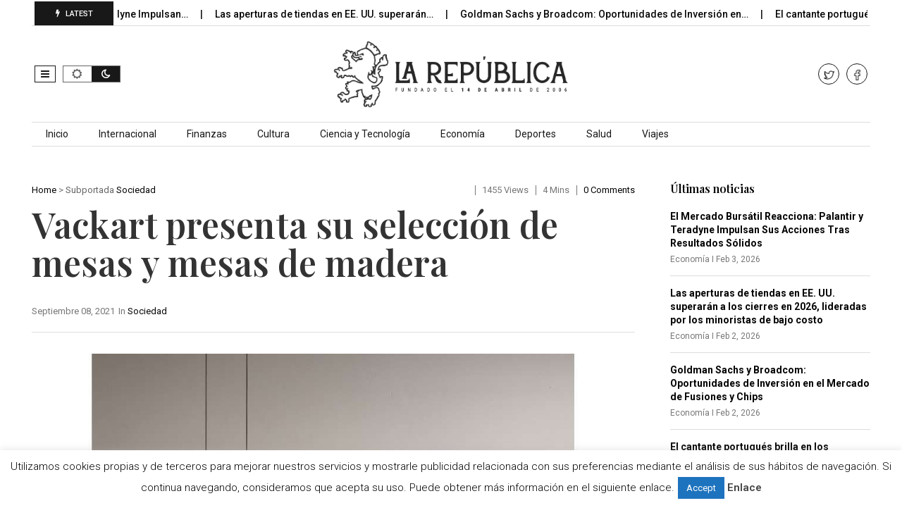

--- FILE ---
content_type: text/html; charset=UTF-8
request_url: http://larepublica.es/2021/09/08/vackart-presenta-su-seleccion-de-mesas-y-mesas-de-madera/
body_size: 20033
content:
<!DOCTYPE html>
<!--[if IE 7]>
<html class="ie ie7" lang="es">
<![endif]-->
<!--[if IE 8]>
<html class="ie ie8" lang="es">
<![endif]-->
<!--[if !(IE 7) | !(IE 8)  ]><!-->
<html lang="es">
<!--<![endif]-->
<head>
<meta charset="UTF-8">
<meta name="viewport" content="width=device-width, initial-scale=1, shrink-to-fit=no">
<link rel="profile" href="http://gmpg.org/xfn/11">
<link rel="pingback" href="http://larepublica.es/xmlrpc.php" />
<!--[if lt IE 9]>
<script src="<img src="http://larepublica.es/wp-content/themes/javapaper">/js/html5.js" ></script>
<![endif]-->
<meta name='robots' content='index, follow, max-image-preview:large, max-snippet:-1, max-video-preview:-1' />
	<style>img:is([sizes="auto" i], [sizes^="auto," i]) { contain-intrinsic-size: 3000px 1500px }</style>
	
	<!-- This site is optimized with the Yoast SEO plugin v24.1 - https://yoast.com/wordpress/plugins/seo/ -->
	<title>Vackart presenta su selección de mesas y mesas de madera</title>
	<link rel="canonical" href="http://larepublica.es/2021/09/08/vackart-presenta-su-seleccion-de-mesas-y-mesas-de-madera/" />
	<meta property="og:locale" content="es_ES" />
	<meta property="og:type" content="article" />
	<meta property="og:title" content="Vackart presenta su selección de mesas y mesas de madera" />
	<meta property="og:description" content="El mobiliario para hogar se reinventa constantemente adaptándose a las nuevas tendencias decorativas y a las nuevas formas de aprovechar las viviendas. Estar al tanto de estas tendencias te permite incorporar siempre las novedades más interesantes a tu hogar para que tenga siempre una apariencia a la moda. Este es el objetivo de empresas del sector del [&hellip;]" />
	<meta property="og:url" content="http://larepublica.es/2021/09/08/vackart-presenta-su-seleccion-de-mesas-y-mesas-de-madera/" />
	<meta property="og:site_name" content="LaRepublica.es" />
	<meta property="article:publisher" content="https://www.facebook.com/larepublicadiario/" />
	<meta property="article:published_time" content="2021-09-08T05:23:08+00:00" />
	<meta property="article:modified_time" content="2024-12-05T10:01:01+00:00" />
	<meta property="og:image" content="http://larepublica.es/wp-content/uploads/2021/09/unnamed.jpg" />
	<meta property="og:image:width" content="1024" />
	<meta property="og:image:height" content="1024" />
	<meta property="og:image:type" content="image/jpeg" />
	<meta name="author" content="Aitor Pubill Riera" />
	<meta name="twitter:card" content="summary_large_image" />
	<meta name="twitter:creator" content="@larepublica_es" />
	<meta name="twitter:site" content="@larepublica_es" />
	<meta name="twitter:label1" content="Escrito por" />
	<meta name="twitter:data1" content="Aitor Pubill Riera" />
	<meta name="twitter:label2" content="Tiempo de lectura" />
	<meta name="twitter:data2" content="3 minutos" />
	<script type="application/ld+json" class="yoast-schema-graph">{"@context":"https://schema.org","@graph":[{"@type":"WebPage","@id":"http://larepublica.es/2021/09/08/vackart-presenta-su-seleccion-de-mesas-y-mesas-de-madera/","url":"http://larepublica.es/2021/09/08/vackart-presenta-su-seleccion-de-mesas-y-mesas-de-madera/","name":"Vackart presenta su selección de mesas y mesas de madera","isPartOf":{"@id":"http://larepublica.es/#website"},"primaryImageOfPage":{"@id":"http://larepublica.es/2021/09/08/vackart-presenta-su-seleccion-de-mesas-y-mesas-de-madera/#primaryimage"},"image":{"@id":"http://larepublica.es/2021/09/08/vackart-presenta-su-seleccion-de-mesas-y-mesas-de-madera/#primaryimage"},"thumbnailUrl":"http://larepublica.es/wp-content/uploads/2021/09/unnamed.jpg","datePublished":"2021-09-08T05:23:08+00:00","dateModified":"2024-12-05T10:01:01+00:00","author":{"@id":"http://larepublica.es/#/schema/person/e63d14fae5b8ee5e696d863011cb68f8"},"breadcrumb":{"@id":"http://larepublica.es/2021/09/08/vackart-presenta-su-seleccion-de-mesas-y-mesas-de-madera/#breadcrumb"},"inLanguage":"es","potentialAction":[{"@type":"ReadAction","target":["http://larepublica.es/2021/09/08/vackart-presenta-su-seleccion-de-mesas-y-mesas-de-madera/"]}]},{"@type":"ImageObject","inLanguage":"es","@id":"http://larepublica.es/2021/09/08/vackart-presenta-su-seleccion-de-mesas-y-mesas-de-madera/#primaryimage","url":"http://larepublica.es/wp-content/uploads/2021/09/unnamed.jpg","contentUrl":"http://larepublica.es/wp-content/uploads/2021/09/unnamed.jpg","width":1024,"height":1024},{"@type":"BreadcrumbList","@id":"http://larepublica.es/2021/09/08/vackart-presenta-su-seleccion-de-mesas-y-mesas-de-madera/#breadcrumb","itemListElement":[{"@type":"ListItem","position":1,"name":"Portada","item":"http://larepublica.es/"},{"@type":"ListItem","position":2,"name":"Vackart presenta su selección de mesas y mesas de madera"}]},{"@type":"WebSite","@id":"http://larepublica.es/#website","url":"http://larepublica.es/","name":"LaRepublica.es","description":"Diario Obrero y Republicano","potentialAction":[{"@type":"SearchAction","target":{"@type":"EntryPoint","urlTemplate":"http://larepublica.es/?s={search_term_string}"},"query-input":{"@type":"PropertyValueSpecification","valueRequired":true,"valueName":"search_term_string"}}],"inLanguage":"es"},{"@type":"Person","@id":"http://larepublica.es/#/schema/person/e63d14fae5b8ee5e696d863011cb68f8","name":"Aitor Pubill Riera","image":{"@type":"ImageObject","inLanguage":"es","@id":"http://larepublica.es/#/schema/person/image/","url":"https://secure.gravatar.com/avatar/fe317e8e4ed65561b1bd504f192e579e?s=96&d=mm&r=g","contentUrl":"https://secure.gravatar.com/avatar/fe317e8e4ed65561b1bd504f192e579e?s=96&d=mm&r=g","caption":"Aitor Pubill Riera"},"description":"Periodista vasco cuyas historias han abordado todo lo relacionado con el mundo del marketing y las nuevas tecnologías.","url":"http://larepublica.es/profile/aitor-pubill-riera/"}]}</script>
	<!-- / Yoast SEO plugin. -->


<link rel='dns-prefetch' href='//www.googletagmanager.com' />
<link rel='dns-prefetch' href='//fonts.googleapis.com' />
<link rel='preconnect' href='https://fonts.gstatic.com' crossorigin />
<link rel="alternate" type="application/rss+xml" title="LaRepublica.es &raquo; Feed" href="http://larepublica.es/feed/" />
<script >
/* <![CDATA[ */
window._wpemojiSettings = {"baseUrl":"https:\/\/s.w.org\/images\/core\/emoji\/15.0.3\/72x72\/","ext":".png","svgUrl":"https:\/\/s.w.org\/images\/core\/emoji\/15.0.3\/svg\/","svgExt":".svg","source":{"concatemoji":"http:\/\/larepublica.es\/wp-includes\/js\/wp-emoji-release.min.js?ver=6.7.4"}};
/*! This file is auto-generated */
!function(i,n){var o,s,e;function c(e){try{var t={supportTests:e,timestamp:(new Date).valueOf()};sessionStorage.setItem(o,JSON.stringify(t))}catch(e){}}function p(e,t,n){e.clearRect(0,0,e.canvas.width,e.canvas.height),e.fillText(t,0,0);var t=new Uint32Array(e.getImageData(0,0,e.canvas.width,e.canvas.height).data),r=(e.clearRect(0,0,e.canvas.width,e.canvas.height),e.fillText(n,0,0),new Uint32Array(e.getImageData(0,0,e.canvas.width,e.canvas.height).data));return t.every(function(e,t){return e===r[t]})}function u(e,t,n){switch(t){case"flag":return n(e,"\ud83c\udff3\ufe0f\u200d\u26a7\ufe0f","\ud83c\udff3\ufe0f\u200b\u26a7\ufe0f")?!1:!n(e,"\ud83c\uddfa\ud83c\uddf3","\ud83c\uddfa\u200b\ud83c\uddf3")&&!n(e,"\ud83c\udff4\udb40\udc67\udb40\udc62\udb40\udc65\udb40\udc6e\udb40\udc67\udb40\udc7f","\ud83c\udff4\u200b\udb40\udc67\u200b\udb40\udc62\u200b\udb40\udc65\u200b\udb40\udc6e\u200b\udb40\udc67\u200b\udb40\udc7f");case"emoji":return!n(e,"\ud83d\udc26\u200d\u2b1b","\ud83d\udc26\u200b\u2b1b")}return!1}function f(e,t,n){var r="undefined"!=typeof WorkerGlobalScope&&self instanceof WorkerGlobalScope?new OffscreenCanvas(300,150):i.createElement("canvas"),a=r.getContext("2d",{willReadFrequently:!0}),o=(a.textBaseline="top",a.font="600 32px Arial",{});return e.forEach(function(e){o[e]=t(a,e,n)}),o}function t(e){var t=i.createElement("script");t.src=e,t.defer=!0,i.head.appendChild(t)}"undefined"!=typeof Promise&&(o="wpEmojiSettingsSupports",s=["flag","emoji"],n.supports={everything:!0,everythingExceptFlag:!0},e=new Promise(function(e){i.addEventListener("DOMContentLoaded",e,{once:!0})}),new Promise(function(t){var n=function(){try{var e=JSON.parse(sessionStorage.getItem(o));if("object"==typeof e&&"number"==typeof e.timestamp&&(new Date).valueOf()<e.timestamp+604800&&"object"==typeof e.supportTests)return e.supportTests}catch(e){}return null}();if(!n){if("undefined"!=typeof Worker&&"undefined"!=typeof OffscreenCanvas&&"undefined"!=typeof URL&&URL.createObjectURL&&"undefined"!=typeof Blob)try{var e="postMessage("+f.toString()+"("+[JSON.stringify(s),u.toString(),p.toString()].join(",")+"));",r=new Blob([e],{type:"text/javascript"}),a=new Worker(URL.createObjectURL(r),{name:"wpTestEmojiSupports"});return void(a.onmessage=function(e){c(n=e.data),a.terminate(),t(n)})}catch(e){}c(n=f(s,u,p))}t(n)}).then(function(e){for(var t in e)n.supports[t]=e[t],n.supports.everything=n.supports.everything&&n.supports[t],"flag"!==t&&(n.supports.everythingExceptFlag=n.supports.everythingExceptFlag&&n.supports[t]);n.supports.everythingExceptFlag=n.supports.everythingExceptFlag&&!n.supports.flag,n.DOMReady=!1,n.readyCallback=function(){n.DOMReady=!0}}).then(function(){return e}).then(function(){var e;n.supports.everything||(n.readyCallback(),(e=n.source||{}).concatemoji?t(e.concatemoji):e.wpemoji&&e.twemoji&&(t(e.twemoji),t(e.wpemoji)))}))}((window,document),window._wpemojiSettings);
/* ]]> */
</script>
<style id='wp-emoji-styles-inline-css' type='text/css'>

	img.wp-smiley, img.emoji {
		display: inline !important;
		border: none !important;
		box-shadow: none !important;
		height: 1em !important;
		width: 1em !important;
		margin: 0 0.07em !important;
		vertical-align: -0.1em !important;
		background: none !important;
		padding: 0 !important;
	}
</style>
<link rel='stylesheet' id='wp-block-library-css' href='http://larepublica.es/wp-includes/css/dist/block-library/style.min.css?ver=6.7.4' type='text/css' media='all' />
<style id='wp-block-library-theme-inline-css' type='text/css'>
.wp-block-audio :where(figcaption){color:#555;font-size:13px;text-align:center}.is-dark-theme .wp-block-audio :where(figcaption){color:#ffffffa6}.wp-block-audio{margin:0 0 1em}.wp-block-code{border:1px solid #ccc;border-radius:4px;font-family:Menlo,Consolas,monaco,monospace;padding:.8em 1em}.wp-block-embed :where(figcaption){color:#555;font-size:13px;text-align:center}.is-dark-theme .wp-block-embed :where(figcaption){color:#ffffffa6}.wp-block-embed{margin:0 0 1em}.blocks-gallery-caption{color:#555;font-size:13px;text-align:center}.is-dark-theme .blocks-gallery-caption{color:#ffffffa6}:root :where(.wp-block-image figcaption){color:#555;font-size:13px;text-align:center}.is-dark-theme :root :where(.wp-block-image figcaption){color:#ffffffa6}.wp-block-image{margin:0 0 1em}.wp-block-pullquote{border-bottom:4px solid;border-top:4px solid;color:currentColor;margin-bottom:1.75em}.wp-block-pullquote cite,.wp-block-pullquote footer,.wp-block-pullquote__citation{color:currentColor;font-size:.8125em;font-style:normal;text-transform:uppercase}.wp-block-quote{border-left:.25em solid;margin:0 0 1.75em;padding-left:1em}.wp-block-quote cite,.wp-block-quote footer{color:currentColor;font-size:.8125em;font-style:normal;position:relative}.wp-block-quote:where(.has-text-align-right){border-left:none;border-right:.25em solid;padding-left:0;padding-right:1em}.wp-block-quote:where(.has-text-align-center){border:none;padding-left:0}.wp-block-quote.is-large,.wp-block-quote.is-style-large,.wp-block-quote:where(.is-style-plain){border:none}.wp-block-search .wp-block-search__label{font-weight:700}.wp-block-search__button{border:1px solid #ccc;padding:.375em .625em}:where(.wp-block-group.has-background){padding:1.25em 2.375em}.wp-block-separator.has-css-opacity{opacity:.4}.wp-block-separator{border:none;border-bottom:2px solid;margin-left:auto;margin-right:auto}.wp-block-separator.has-alpha-channel-opacity{opacity:1}.wp-block-separator:not(.is-style-wide):not(.is-style-dots){width:100px}.wp-block-separator.has-background:not(.is-style-dots){border-bottom:none;height:1px}.wp-block-separator.has-background:not(.is-style-wide):not(.is-style-dots){height:2px}.wp-block-table{margin:0 0 1em}.wp-block-table td,.wp-block-table th{word-break:normal}.wp-block-table :where(figcaption){color:#555;font-size:13px;text-align:center}.is-dark-theme .wp-block-table :where(figcaption){color:#ffffffa6}.wp-block-video :where(figcaption){color:#555;font-size:13px;text-align:center}.is-dark-theme .wp-block-video :where(figcaption){color:#ffffffa6}.wp-block-video{margin:0 0 1em}:root :where(.wp-block-template-part.has-background){margin-bottom:0;margin-top:0;padding:1.25em 2.375em}
</style>
<style id='classic-theme-styles-inline-css' type='text/css'>
/*! This file is auto-generated */
.wp-block-button__link{color:#fff;background-color:#32373c;border-radius:9999px;box-shadow:none;text-decoration:none;padding:calc(.667em + 2px) calc(1.333em + 2px);font-size:1.125em}.wp-block-file__button{background:#32373c;color:#fff;text-decoration:none}
</style>
<style id='global-styles-inline-css' type='text/css'>
:root{--wp--preset--aspect-ratio--square: 1;--wp--preset--aspect-ratio--4-3: 4/3;--wp--preset--aspect-ratio--3-4: 3/4;--wp--preset--aspect-ratio--3-2: 3/2;--wp--preset--aspect-ratio--2-3: 2/3;--wp--preset--aspect-ratio--16-9: 16/9;--wp--preset--aspect-ratio--9-16: 9/16;--wp--preset--color--black: #000000;--wp--preset--color--cyan-bluish-gray: #abb8c3;--wp--preset--color--white: #ffffff;--wp--preset--color--pale-pink: #f78da7;--wp--preset--color--vivid-red: #cf2e2e;--wp--preset--color--luminous-vivid-orange: #ff6900;--wp--preset--color--luminous-vivid-amber: #fcb900;--wp--preset--color--light-green-cyan: #7bdcb5;--wp--preset--color--vivid-green-cyan: #00d084;--wp--preset--color--pale-cyan-blue: #8ed1fc;--wp--preset--color--vivid-cyan-blue: #0693e3;--wp--preset--color--vivid-purple: #9b51e0;--wp--preset--gradient--vivid-cyan-blue-to-vivid-purple: linear-gradient(135deg,rgba(6,147,227,1) 0%,rgb(155,81,224) 100%);--wp--preset--gradient--light-green-cyan-to-vivid-green-cyan: linear-gradient(135deg,rgb(122,220,180) 0%,rgb(0,208,130) 100%);--wp--preset--gradient--luminous-vivid-amber-to-luminous-vivid-orange: linear-gradient(135deg,rgba(252,185,0,1) 0%,rgba(255,105,0,1) 100%);--wp--preset--gradient--luminous-vivid-orange-to-vivid-red: linear-gradient(135deg,rgba(255,105,0,1) 0%,rgb(207,46,46) 100%);--wp--preset--gradient--very-light-gray-to-cyan-bluish-gray: linear-gradient(135deg,rgb(238,238,238) 0%,rgb(169,184,195) 100%);--wp--preset--gradient--cool-to-warm-spectrum: linear-gradient(135deg,rgb(74,234,220) 0%,rgb(151,120,209) 20%,rgb(207,42,186) 40%,rgb(238,44,130) 60%,rgb(251,105,98) 80%,rgb(254,248,76) 100%);--wp--preset--gradient--blush-light-purple: linear-gradient(135deg,rgb(255,206,236) 0%,rgb(152,150,240) 100%);--wp--preset--gradient--blush-bordeaux: linear-gradient(135deg,rgb(254,205,165) 0%,rgb(254,45,45) 50%,rgb(107,0,62) 100%);--wp--preset--gradient--luminous-dusk: linear-gradient(135deg,rgb(255,203,112) 0%,rgb(199,81,192) 50%,rgb(65,88,208) 100%);--wp--preset--gradient--pale-ocean: linear-gradient(135deg,rgb(255,245,203) 0%,rgb(182,227,212) 50%,rgb(51,167,181) 100%);--wp--preset--gradient--electric-grass: linear-gradient(135deg,rgb(202,248,128) 0%,rgb(113,206,126) 100%);--wp--preset--gradient--midnight: linear-gradient(135deg,rgb(2,3,129) 0%,rgb(40,116,252) 100%);--wp--preset--font-size--small: 13px;--wp--preset--font-size--medium: 20px;--wp--preset--font-size--large: 36px;--wp--preset--font-size--x-large: 42px;--wp--preset--spacing--20: 0.44rem;--wp--preset--spacing--30: 0.67rem;--wp--preset--spacing--40: 1rem;--wp--preset--spacing--50: 1.5rem;--wp--preset--spacing--60: 2.25rem;--wp--preset--spacing--70: 3.38rem;--wp--preset--spacing--80: 5.06rem;--wp--preset--shadow--natural: 6px 6px 9px rgba(0, 0, 0, 0.2);--wp--preset--shadow--deep: 12px 12px 50px rgba(0, 0, 0, 0.4);--wp--preset--shadow--sharp: 6px 6px 0px rgba(0, 0, 0, 0.2);--wp--preset--shadow--outlined: 6px 6px 0px -3px rgba(255, 255, 255, 1), 6px 6px rgba(0, 0, 0, 1);--wp--preset--shadow--crisp: 6px 6px 0px rgba(0, 0, 0, 1);}:where(.is-layout-flex){gap: 0.5em;}:where(.is-layout-grid){gap: 0.5em;}body .is-layout-flex{display: flex;}.is-layout-flex{flex-wrap: wrap;align-items: center;}.is-layout-flex > :is(*, div){margin: 0;}body .is-layout-grid{display: grid;}.is-layout-grid > :is(*, div){margin: 0;}:where(.wp-block-columns.is-layout-flex){gap: 2em;}:where(.wp-block-columns.is-layout-grid){gap: 2em;}:where(.wp-block-post-template.is-layout-flex){gap: 1.25em;}:where(.wp-block-post-template.is-layout-grid){gap: 1.25em;}.has-black-color{color: var(--wp--preset--color--black) !important;}.has-cyan-bluish-gray-color{color: var(--wp--preset--color--cyan-bluish-gray) !important;}.has-white-color{color: var(--wp--preset--color--white) !important;}.has-pale-pink-color{color: var(--wp--preset--color--pale-pink) !important;}.has-vivid-red-color{color: var(--wp--preset--color--vivid-red) !important;}.has-luminous-vivid-orange-color{color: var(--wp--preset--color--luminous-vivid-orange) !important;}.has-luminous-vivid-amber-color{color: var(--wp--preset--color--luminous-vivid-amber) !important;}.has-light-green-cyan-color{color: var(--wp--preset--color--light-green-cyan) !important;}.has-vivid-green-cyan-color{color: var(--wp--preset--color--vivid-green-cyan) !important;}.has-pale-cyan-blue-color{color: var(--wp--preset--color--pale-cyan-blue) !important;}.has-vivid-cyan-blue-color{color: var(--wp--preset--color--vivid-cyan-blue) !important;}.has-vivid-purple-color{color: var(--wp--preset--color--vivid-purple) !important;}.has-black-background-color{background-color: var(--wp--preset--color--black) !important;}.has-cyan-bluish-gray-background-color{background-color: var(--wp--preset--color--cyan-bluish-gray) !important;}.has-white-background-color{background-color: var(--wp--preset--color--white) !important;}.has-pale-pink-background-color{background-color: var(--wp--preset--color--pale-pink) !important;}.has-vivid-red-background-color{background-color: var(--wp--preset--color--vivid-red) !important;}.has-luminous-vivid-orange-background-color{background-color: var(--wp--preset--color--luminous-vivid-orange) !important;}.has-luminous-vivid-amber-background-color{background-color: var(--wp--preset--color--luminous-vivid-amber) !important;}.has-light-green-cyan-background-color{background-color: var(--wp--preset--color--light-green-cyan) !important;}.has-vivid-green-cyan-background-color{background-color: var(--wp--preset--color--vivid-green-cyan) !important;}.has-pale-cyan-blue-background-color{background-color: var(--wp--preset--color--pale-cyan-blue) !important;}.has-vivid-cyan-blue-background-color{background-color: var(--wp--preset--color--vivid-cyan-blue) !important;}.has-vivid-purple-background-color{background-color: var(--wp--preset--color--vivid-purple) !important;}.has-black-border-color{border-color: var(--wp--preset--color--black) !important;}.has-cyan-bluish-gray-border-color{border-color: var(--wp--preset--color--cyan-bluish-gray) !important;}.has-white-border-color{border-color: var(--wp--preset--color--white) !important;}.has-pale-pink-border-color{border-color: var(--wp--preset--color--pale-pink) !important;}.has-vivid-red-border-color{border-color: var(--wp--preset--color--vivid-red) !important;}.has-luminous-vivid-orange-border-color{border-color: var(--wp--preset--color--luminous-vivid-orange) !important;}.has-luminous-vivid-amber-border-color{border-color: var(--wp--preset--color--luminous-vivid-amber) !important;}.has-light-green-cyan-border-color{border-color: var(--wp--preset--color--light-green-cyan) !important;}.has-vivid-green-cyan-border-color{border-color: var(--wp--preset--color--vivid-green-cyan) !important;}.has-pale-cyan-blue-border-color{border-color: var(--wp--preset--color--pale-cyan-blue) !important;}.has-vivid-cyan-blue-border-color{border-color: var(--wp--preset--color--vivid-cyan-blue) !important;}.has-vivid-purple-border-color{border-color: var(--wp--preset--color--vivid-purple) !important;}.has-vivid-cyan-blue-to-vivid-purple-gradient-background{background: var(--wp--preset--gradient--vivid-cyan-blue-to-vivid-purple) !important;}.has-light-green-cyan-to-vivid-green-cyan-gradient-background{background: var(--wp--preset--gradient--light-green-cyan-to-vivid-green-cyan) !important;}.has-luminous-vivid-amber-to-luminous-vivid-orange-gradient-background{background: var(--wp--preset--gradient--luminous-vivid-amber-to-luminous-vivid-orange) !important;}.has-luminous-vivid-orange-to-vivid-red-gradient-background{background: var(--wp--preset--gradient--luminous-vivid-orange-to-vivid-red) !important;}.has-very-light-gray-to-cyan-bluish-gray-gradient-background{background: var(--wp--preset--gradient--very-light-gray-to-cyan-bluish-gray) !important;}.has-cool-to-warm-spectrum-gradient-background{background: var(--wp--preset--gradient--cool-to-warm-spectrum) !important;}.has-blush-light-purple-gradient-background{background: var(--wp--preset--gradient--blush-light-purple) !important;}.has-blush-bordeaux-gradient-background{background: var(--wp--preset--gradient--blush-bordeaux) !important;}.has-luminous-dusk-gradient-background{background: var(--wp--preset--gradient--luminous-dusk) !important;}.has-pale-ocean-gradient-background{background: var(--wp--preset--gradient--pale-ocean) !important;}.has-electric-grass-gradient-background{background: var(--wp--preset--gradient--electric-grass) !important;}.has-midnight-gradient-background{background: var(--wp--preset--gradient--midnight) !important;}.has-small-font-size{font-size: var(--wp--preset--font-size--small) !important;}.has-medium-font-size{font-size: var(--wp--preset--font-size--medium) !important;}.has-large-font-size{font-size: var(--wp--preset--font-size--large) !important;}.has-x-large-font-size{font-size: var(--wp--preset--font-size--x-large) !important;}
:where(.wp-block-post-template.is-layout-flex){gap: 1.25em;}:where(.wp-block-post-template.is-layout-grid){gap: 1.25em;}
:where(.wp-block-columns.is-layout-flex){gap: 2em;}:where(.wp-block-columns.is-layout-grid){gap: 2em;}
:root :where(.wp-block-pullquote){font-size: 1.5em;line-height: 1.6;}
</style>
<link rel='stylesheet' id='cookie-law-info-css' href='http://larepublica.es/wp-content/plugins/cookie-law-info/legacy/public/css/cookie-law-info-public.css?ver=3.2.8' type='text/css' media='all' />
<link rel='stylesheet' id='cookie-law-info-gdpr-css' href='http://larepublica.es/wp-content/plugins/cookie-law-info/legacy/public/css/cookie-law-info-gdpr.css?ver=3.2.8' type='text/css' media='all' />
<link rel='stylesheet' id='dashicons-css' href='http://larepublica.es/wp-includes/css/dashicons.min.css?ver=6.7.4' type='text/css' media='all' />
<link rel='stylesheet' id='post-views-counter-frontend-css' href='http://larepublica.es/wp-content/plugins/post-views-counter/css/frontend.min.css?ver=1.4.8' type='text/css' media='all' />
<link rel='stylesheet' id='weather-atlas-public-css' href='http://larepublica.es/wp-content/plugins/weather-atlas/public/css/weather-atlas-public.min.css?ver=3.0.2' type='text/css' media='all' />
<link rel='stylesheet' id='weather-icons-css' href='http://larepublica.es/wp-content/plugins/weather-atlas/public/font/weather-icons/weather-icons.min.css?ver=3.0.2' type='text/css' media='all' />
<link rel='stylesheet' id='wpb-google-fonts-css' href='//fonts.googleapis.com/css?family=Open+Sans&#038;ver=6.7.4' type='text/css' media='all' />
<link rel='stylesheet' id='wp-automatic-css' href='http://larepublica.es/wp-content/plugins/wp-automatic-plugin-for-wordpress/css/admin-dashboard.css?ver=1.0.0' type='text/css' media='all' />
<link rel='stylesheet' id='wp-automatic-gallery-css' href='http://larepublica.es/wp-content/plugins/wp-automatic-plugin-for-wordpress/css/wp-automatic.css?ver=1.0.0' type='text/css' media='all' />
<link rel='stylesheet' id='font-awesome-css' href='http://larepublica.es/wp-content/plugins/elementor/assets/lib/font-awesome/css/font-awesome.min.css?ver=4.7.0' type='text/css' media='all' />
<link rel='stylesheet' id='javapaper-custom-style-css' href='http://larepublica.es/wp-content/themes/javapaper/css/bootstrap.min.css?ver=6.7.4' type='text/css' media='all' />
<link rel='stylesheet' id='javapaper-style-css' href='http://larepublica.es/wp-content/themes/javapaper/style.css?ver=1.7.8' type='text/css' media='all' />
<link rel='stylesheet' id='additional-style-css' href='http://larepublica.es/wp-content/themes/javapaper/additional.css?ver=6.7.4' type='text/css' media='all' />
<link rel='stylesheet' id='javapaper_studio-fonts-css' href='//fonts.googleapis.com/css?family=Playfair+Display%7CRoboto%3A400%2C500%2C600%2C700%2C700italic%2C700%26subset%3Dlatin%2Clatin-ext&#038;ver=1.0.0' type='text/css' media='all' />
<link rel='stylesheet' id='mm_icomoon-css' href='http://larepublica.es/wp-content/plugins/mega_main_menu/framework/src/css/icomoon.css?ver=2.2.1' type='text/css' media='all' />
<link rel='stylesheet' id='mmm_mega_main_menu-css' href='http://larepublica.es/wp-content/plugins/mega_main_menu/src/css/cache.skin.css?ver=6.7.4' type='text/css' media='all' />
<link rel="preload" as="style" href="https://fonts.googleapis.com/css?family=Playfair%20Display:600,400,500&#038;display=swap&#038;ver=1733744325" /><link rel="stylesheet" href="https://fonts.googleapis.com/css?family=Playfair%20Display:600,400,500&#038;display=swap&#038;ver=1733744325" media="print" onload="this.media='all'"><noscript><link rel="stylesheet" href="https://fonts.googleapis.com/css?family=Playfair%20Display:600,400,500&#038;display=swap&#038;ver=1733744325" /></noscript><link rel='stylesheet' id='style-css' href='http://larepublica.es/wp-content/plugins/javapaper-widget/style.css' type='text/css' media='all' />
<script  src="http://larepublica.es/wp-includes/js/jquery/jquery.min.js?ver=3.7.1" id="jquery-core-js"></script>
<script  src="http://larepublica.es/wp-includes/js/jquery/jquery-migrate.min.js?ver=3.4.1" id="jquery-migrate-js"></script>
<script  id="cookie-law-info-js-extra">
/* <![CDATA[ */
var Cli_Data = {"nn_cookie_ids":[],"cookielist":[],"non_necessary_cookies":[],"ccpaEnabled":"","ccpaRegionBased":"","ccpaBarEnabled":"","strictlyEnabled":["necessary","obligatoire"],"ccpaType":"gdpr","js_blocking":"","custom_integration":"","triggerDomRefresh":"","secure_cookies":""};
var cli_cookiebar_settings = {"animate_speed_hide":"500","animate_speed_show":"500","background":"#fff","border":"#444","border_on":"","button_1_button_colour":"#1e73be","button_1_button_hover":"#185c98","button_1_link_colour":"#fff","button_1_as_button":"1","button_1_new_win":"","button_2_button_colour":"#333","button_2_button_hover":"#292929","button_2_link_colour":"#444","button_2_as_button":"","button_2_hidebar":"","button_3_button_colour":"#000","button_3_button_hover":"#000000","button_3_link_colour":"#fff","button_3_as_button":"1","button_3_new_win":"","button_4_button_colour":"#000","button_4_button_hover":"#000000","button_4_link_colour":"#62a329","button_4_as_button":"","button_7_button_colour":"#61a229","button_7_button_hover":"#4e8221","button_7_link_colour":"#fff","button_7_as_button":"1","button_7_new_win":"","font_family":"inherit","header_fix":"","notify_animate_hide":"","notify_animate_show":"","notify_div_id":"#cookie-law-info-bar","notify_position_horizontal":"left","notify_position_vertical":"bottom","scroll_close":"1","scroll_close_reload":"","accept_close_reload":"","reject_close_reload":"","showagain_tab":"","showagain_background":"#fff","showagain_border":"#000","showagain_div_id":"#cookie-law-info-again","showagain_x_position":"100px","text":"#000","show_once_yn":"1","show_once":"10000","logging_on":"","as_popup":"","popup_overlay":"1","bar_heading_text":"","cookie_bar_as":"banner","popup_showagain_position":"bottom-right","widget_position":"left"};
var log_object = {"ajax_url":"http:\/\/larepublica.es\/wp-admin\/admin-ajax.php"};
/* ]]> */
</script>
<script  src="http://larepublica.es/wp-content/plugins/cookie-law-info/legacy/public/js/cookie-law-info-public.js?ver=3.2.8" id="cookie-law-info-js"></script>
<script  src="http://larepublica.es/wp-content/plugins/wp-automatic-plugin-for-wordpress/js/custom-front.js?ver=1.0" id="wp-automatic-js"></script>

<!-- Fragmento de código de la etiqueta de Google (gtag.js) añadida por Site Kit -->
<!-- Fragmento de código de Google Analytics añadido por Site Kit -->
<script  src="https://www.googletagmanager.com/gtag/js?id=GT-WP5DVK2Q" id="google_gtagjs-js" async></script>
<script  id="google_gtagjs-js-after">
/* <![CDATA[ */
window.dataLayer = window.dataLayer || [];function gtag(){dataLayer.push(arguments);}
gtag("set","linker",{"domains":["larepublica.es"]});
gtag("js", new Date());
gtag("set", "developer_id.dZTNiMT", true);
gtag("config", "GT-WP5DVK2Q", {"googlesitekit_post_type":"post"});
 window._googlesitekit = window._googlesitekit || {}; window._googlesitekit.throttledEvents = []; window._googlesitekit.gtagEvent = (name, data) => { var key = JSON.stringify( { name, data } ); if ( !! window._googlesitekit.throttledEvents[ key ] ) { return; } window._googlesitekit.throttledEvents[ key ] = true; setTimeout( () => { delete window._googlesitekit.throttledEvents[ key ]; }, 5 ); gtag( "event", name, { ...data, event_source: "site-kit" } ); }; 
/* ]]> */
</script>
<link rel="https://api.w.org/" href="http://larepublica.es/wp-json/" /><link rel="alternate" title="JSON" type="application/json" href="http://larepublica.es/wp-json/wp/v2/posts/23318" /><link rel="EditURI" type="application/rsd+xml" title="RSD" href="http://larepublica.es/xmlrpc.php?rsd" />
<meta name="generator" content="WordPress 6.7.4" />
<link rel='shortlink' href='http://larepublica.es/?p=23318' />
<link rel="alternate" title="oEmbed (JSON)" type="application/json+oembed" href="http://larepublica.es/wp-json/oembed/1.0/embed?url=http%3A%2F%2Flarepublica.es%2F2021%2F09%2F08%2Fvackart-presenta-su-seleccion-de-mesas-y-mesas-de-madera%2F" />
<link rel="alternate" title="oEmbed (XML)" type="text/xml+oembed" href="http://larepublica.es/wp-json/oembed/1.0/embed?url=http%3A%2F%2Flarepublica.es%2F2021%2F09%2F08%2Fvackart-presenta-su-seleccion-de-mesas-y-mesas-de-madera%2F&#038;format=xml" />
<meta name="generator" content="Redux 4.5.4" /><meta name="generator" content="Site Kit by Google 1.171.0" /><script async src="https://pagead2.googlesyndication.com/pagead/js/adsbygoogle.js?client=ca-pub-2764746195734743"
     crossorigin="anonymous"></script>
<meta name="generator" content="Elementor 3.25.11; features: additional_custom_breakpoints, e_optimized_control_loading; settings: css_print_method-external, google_font-enabled, font_display-auto">
			<style>
				.e-con.e-parent:nth-of-type(n+4):not(.e-lazyloaded):not(.e-no-lazyload),
				.e-con.e-parent:nth-of-type(n+4):not(.e-lazyloaded):not(.e-no-lazyload) * {
					background-image: none !important;
				}
				@media screen and (max-height: 1024px) {
					.e-con.e-parent:nth-of-type(n+3):not(.e-lazyloaded):not(.e-no-lazyload),
					.e-con.e-parent:nth-of-type(n+3):not(.e-lazyloaded):not(.e-no-lazyload) * {
						background-image: none !important;
					}
				}
				@media screen and (max-height: 640px) {
					.e-con.e-parent:nth-of-type(n+2):not(.e-lazyloaded):not(.e-no-lazyload),
					.e-con.e-parent:nth-of-type(n+2):not(.e-lazyloaded):not(.e-no-lazyload) * {
						background-image: none !important;
					}
				}
			</style>
			<link rel="icon" href="http://larepublica.es/wp-content/uploads/2023/03/cropped-FaviconLArepu-1-32x32.png" sizes="32x32" />
<link rel="icon" href="http://larepublica.es/wp-content/uploads/2023/03/cropped-FaviconLArepu-1-192x192.png" sizes="192x192" />
<link rel="apple-touch-icon" href="http://larepublica.es/wp-content/uploads/2023/03/cropped-FaviconLArepu-1-180x180.png" />
<meta name="msapplication-TileImage" content="http://larepublica.es/wp-content/uploads/2023/03/cropped-FaviconLArepu-1-270x270.png" />
<style id="redux_demo-dynamic-css" title="dynamic-css" class="redux-options-output">.javapaperlogo h1, h1.javapaperlogo{line-height:56px;font-size:48px;}.footer-wrapinside, .footer7-subtitle2{background-color:#2b2b2b;}.footer-wrapinside, .footer7-subwrapper{border-top:1px solid #2b2b2b;border-bottom:1px solid #2b2b2b;}.footer-topinside .widget-title,.footer-topinside aside.widget, .footer h3.widgettitle,.footer-payment2,.footer7-subtitle2,.footer7-subtitle2 h2,
.dark .footer-topinside .widget-title, .dark .footer-topinside aside.widget,.dark .footer h3.widgettitle, .dark .footer-payment2, .dark .footer7-subtitle2, .dark .footer7-subtitle2 h2				
				{color:#cccccc;}.footer-topinside aside.widget a, .footer-widgetinside a:link, .footer-widgetinside a:visited	{color:#ffffff;}.footer-topinside aside.widget a:hover,.footer-widgetinside a:hover{color:#cccccc;}.footer-bottom-wrapper{background-color:#2b2b2b;}.footer-bottom-wrapper, .site-wordpress{color:#ffffff;}.footer-bottom-wrapper .javapaper-nav li a{color:#ffffff;}.footer-bottom-wrapper a:hover{color:#cccccc;}.entry-header .entry-title, .entry-content h1, h1{font-family:"Playfair Display";line-height:54px;font-weight:600;font-style:normal;font-size:50px;}.entry-content h2, h2{font-family:"Playfair Display";line-height:30px;font-weight:400;font-style:normal;font-size:24px;}.entry-content h3, h3{font-family:"Playfair Display";line-height:26px;font-weight:400;font-style:normal;font-size:22px;}.entry-content h4, h4{font-family:"Playfair Display";line-height:24px;font-weight:400;font-style:normal;font-size:20px;}.entry-content h5, h5, h5 a{font-family:"Playfair Display";line-height:24px;font-weight:500;font-style:normal;font-size:16px;}.entry-content h6, h6{font-family:"Playfair Display";line-height:22px;font-weight:500;font-style:normal;font-size:16px;}.widget-title{font-family:"Playfair Display";line-height:20px;font-weight:600;font-style:normal;font-size:16px;}</style></head>
<body>
<div class="wrapper-header">
  <header id="masthead" class="site-header" role="banner">
    <div class="header-top show">
      <div class="header-topinside">
        <div class="row align-items-center">
          <div class="col-md-12">
            <div class="simple-marquee-container">
              <div class="marquee-wrapper">
                <div class="marquee-sibling">
                   LATEST                 </div>
              </div>
              <div class="marquee">
                <ul class="marquee-content-items">
                        <!-- START LOOP -->

            <li> <a class="entry-title" href="http://larepublica.es/2026/02/03/el-mercado-bursatil-reacciona-palantir-y-teradyne-impulsan-sus-acciones-tras-resultados-solidos/"> El Mercado Bursátil Reacciona: Palantir y Teradyne Impulsan&hellip; </a> </li>
            <li> <a class="entry-title" href="http://larepublica.es/2026/02/02/las-aperturas-de-tiendas-en-ee-uu-superaran-a-los-cierres-en-2026-lideradas-por-los-minoristas-de-bajo-costo/"> Las aperturas de tiendas en EE. UU. superarán&hellip; </a> </li>
            <li> <a class="entry-title" href="http://larepublica.es/2026/02/02/goldman-sachs-y-broadcom-oportunidades-de-inversion-en-el-mercado-de-fusiones-y-chips/"> Goldman Sachs y Broadcom: Oportunidades de Inversión en&hellip; </a> </li>
            <li> <a class="entry-title" href="http://larepublica.es/2026/02/02/el-cantante-portugues-brilla-en-los-grammy-con-su-actuacion-junto-a-ozzy-osbourne/"> El cantante portugués brilla en los Grammy con&hellip; </a> </li>
            <li> <a class="entry-title" href="http://larepublica.es/2026/02/02/la-fiscal-general-de-nueva-york-alerta-sobre-los-riesgos-de-los-mercados-de-prediccion-antes-del-super-bowl/"> La fiscal general de Nueva York alerta sobre&hellip; </a> </li>
                            </ul>
              </div>
            </div>
          </div>
        </div>
      </div>
    </div>
    <div class="header-middle">
      <div class="header-middleinside">
        <div class="header6-top">
          <div class="row align-items-center">
            <div class="col-md-3">
              <!-- open Sidebar1 menu -->
              <a class="btn btn-customized open-menu" href="#" role="button"> </a>
              <div class="switch">
                <input class="switch__input" type="checkbox" id="themeSwitch"/>
                <label aria-hidden="true" class="switch__label" for="themeSwitch"> </label>
                <div aria-hidden="true" class="switch__marker"></div>
              </div>
            </div>
            <div class="col-md-6 mainheader">
              <div class="javapaperlogo">
                                <a href="http://larepublica.es/"> <img alt="LaRepublica.es" src="http://larepublica.es/wp-content/uploads/2023/03/cabecera.png"></a>
                              </div>
            </div>
            <div class="col-md-3">
                                          <div class="sosmed"> <a href="https://www.larepublica.es"> <img src="http://larepublica.es/wp-content/uploads/2022/03/facebook.png" data-toggle="tooltip" data-placement="bottom" title="Facebook" class="tip-bottom" alt="socmed"> </a> </div>
                                          <div class="sosmed"> <a href="https://www.larepublica.es"> <img src="http://larepublica.es/wp-content/uploads/2022/03/twitte.png" data-toggle="tooltip" data-placement="bottom" title="Twitter" class="tip-bottom" alt="socmed"> </a> </div>
                                                                                                </div>
          </div>
        </div>
      </div>
    </div>
    <div class="header-bottom">
      <div class="mainnav-navwrapperboxed">
        <div class="nav-mainwrapper">
          <div class="mainnav-inside">
            <div class="nav-main">
              <nav id="site-navigation" class="javapaper-nav" role="navigation"> <a class="assistive-text" href="#main" title="Skip to content">
                Skip to content                </a>
                <ul id="menu-top" class="nav-menu"><li id="menu-item-85159" class="menu-item menu-item-type-post_type menu-item-object-page menu-item-home menu-item-85159"><a href="http://larepublica.es/">Inicio</a></li>
<li id="menu-item-85101" class="menu-item menu-item-type-post_type menu-item-object-page menu-item-85101"><a href="http://larepublica.es/internacional/">Internacional</a></li>
<li id="menu-item-85158" class="menu-item menu-item-type-post_type menu-item-object-page menu-item-85158"><a href="http://larepublica.es/finanzas/">Finanzas</a></li>
<li id="menu-item-85198" class="menu-item menu-item-type-post_type menu-item-object-page menu-item-85198"><a href="http://larepublica.es/cultura/">Cultura</a></li>
<li id="menu-item-108878" class="menu-item menu-item-type-taxonomy menu-item-object-category menu-item-108878"><a href="http://larepublica.es/subportada/tecnologia/">Ciencia y Tecnología</a></li>
<li id="menu-item-108879" class="menu-item menu-item-type-taxonomy menu-item-object-category menu-item-108879"><a href="http://larepublica.es/subportada/economia/">Economía</a></li>
<li id="menu-item-108880" class="menu-item menu-item-type-taxonomy menu-item-object-category menu-item-108880"><a href="http://larepublica.es/subportada/deportes/">Deportes</a></li>
<li id="menu-item-108881" class="menu-item menu-item-type-taxonomy menu-item-object-category menu-item-108881"><a href="http://larepublica.es/subportada/salud/">Salud</a></li>
<li id="menu-item-108882" class="menu-item menu-item-type-taxonomy menu-item-object-category menu-item-108882"><a href="http://larepublica.es/subportada/viajes/">Viajes</a></li>
</ul>              </nav>
              <!-- #site-navigation -->
            </div>
          </div>
        </div>
      </div>
    </div>
  </header>
  <!-- Sidebar1 -->
  <div class="Sidebar1">
    <!-- close Sidebar1 menu -->
    <div class="dismiss"> </div>
    <div class="logo">
      <div class="javapaperlogo">
                <a href="http://larepublica.es/"> <img alt="LaRepublica.es" src="			  http://larepublica.es/wp-content/uploads/2023/03/cabecera.png			  "> </a>
              </div>
    </div>
    <div class="sidebar1-insidewrapper">
            <div class="widget-area" role="complementary">
        <aside id="block-5" class="widget widget_block widget_search"><form role="search" method="get" action="http://larepublica.es/" class="wp-block-search__button-outside wp-block-search__text-button wp-block-search"    ><label class="wp-block-search__label" for="wp-block-search__input-1" >Buscar</label><div class="wp-block-search__inside-wrapper " ><input class="wp-block-search__input" id="wp-block-search__input-1" placeholder="" value="" type="search" name="s" required /><button aria-label="Buscar" class="wp-block-search__button wp-element-button" type="submit" >Buscar</button></div></form></aside><aside id="block-4" class="widget widget_block widget_calendar"><div class="wp-block-calendar"><table id="wp-calendar" class="wp-calendar-table">
	<caption>septiembre 2021</caption>
	<thead>
	<tr>
		<th scope="col" title="lunes">L</th>
		<th scope="col" title="martes">M</th>
		<th scope="col" title="miércoles">X</th>
		<th scope="col" title="jueves">J</th>
		<th scope="col" title="viernes">V</th>
		<th scope="col" title="sábado">S</th>
		<th scope="col" title="domingo">D</th>
	</tr>
	</thead>
	<tbody>
	<tr>
		<td colspan="2" class="pad">&nbsp;</td><td><a href="http://larepublica.es/2021/09/01/" aria-label="Entradas publicadas el 1 de September de 2021">1</a></td><td>2</td><td><a href="http://larepublica.es/2021/09/03/" aria-label="Entradas publicadas el 3 de September de 2021">3</a></td><td>4</td><td>5</td>
	</tr>
	<tr>
		<td>6</td><td>7</td><td><a href="http://larepublica.es/2021/09/08/" aria-label="Entradas publicadas el 8 de September de 2021">8</a></td><td><a href="http://larepublica.es/2021/09/09/" aria-label="Entradas publicadas el 9 de September de 2021">9</a></td><td><a href="http://larepublica.es/2021/09/10/" aria-label="Entradas publicadas el 10 de September de 2021">10</a></td><td><a href="http://larepublica.es/2021/09/11/" aria-label="Entradas publicadas el 11 de September de 2021">11</a></td><td>12</td>
	</tr>
	<tr>
		<td><a href="http://larepublica.es/2021/09/13/" aria-label="Entradas publicadas el 13 de September de 2021">13</a></td><td><a href="http://larepublica.es/2021/09/14/" aria-label="Entradas publicadas el 14 de September de 2021">14</a></td><td><a href="http://larepublica.es/2021/09/15/" aria-label="Entradas publicadas el 15 de September de 2021">15</a></td><td><a href="http://larepublica.es/2021/09/16/" aria-label="Entradas publicadas el 16 de September de 2021">16</a></td><td><a href="http://larepublica.es/2021/09/17/" aria-label="Entradas publicadas el 17 de September de 2021">17</a></td><td>18</td><td>19</td>
	</tr>
	<tr>
		<td><a href="http://larepublica.es/2021/09/20/" aria-label="Entradas publicadas el 20 de September de 2021">20</a></td><td><a href="http://larepublica.es/2021/09/21/" aria-label="Entradas publicadas el 21 de September de 2021">21</a></td><td><a href="http://larepublica.es/2021/09/22/" aria-label="Entradas publicadas el 22 de September de 2021">22</a></td><td>23</td><td><a href="http://larepublica.es/2021/09/24/" aria-label="Entradas publicadas el 24 de September de 2021">24</a></td><td>25</td><td>26</td>
	</tr>
	<tr>
		<td><a href="http://larepublica.es/2021/09/27/" aria-label="Entradas publicadas el 27 de September de 2021">27</a></td><td><a href="http://larepublica.es/2021/09/28/" aria-label="Entradas publicadas el 28 de September de 2021">28</a></td><td><a href="http://larepublica.es/2021/09/29/" aria-label="Entradas publicadas el 29 de September de 2021">29</a></td><td>30</td>
		<td class="pad" colspan="3">&nbsp;</td>
	</tr>
	</tbody>
	</table><nav aria-label="Meses anteriores y posteriores" class="wp-calendar-nav">
		<span class="wp-calendar-nav-prev"><a href="http://larepublica.es/2021/08/">&laquo; Ago</a></span>
		<span class="pad">&nbsp;</span>
		<span class="wp-calendar-nav-next"><a href="http://larepublica.es/2021/10/">Oct &raquo;</a></span>
	</nav></div></aside><aside id="block-3" class="widget widget_block widget_categories"><ul class="wp-block-categories-list wp-block-categories">	<li class="cat-item cat-item-145"><a href="http://larepublica.es/subportada/tecnologia/">Ciencia y Tecnología</a>
</li>
	<li class="cat-item cat-item-150"><a href="http://larepublica.es/subportada/cultura/cine/">Cine</a>
</li>
	<li class="cat-item cat-item-146"><a href="http://larepublica.es/subportada/cultura/">Cultura</a>
</li>
	<li class="cat-item cat-item-169"><a href="http://larepublica.es/subportada/deportes/">Deportes</a>
</li>
	<li class="cat-item cat-item-149"><a href="http://larepublica.es/subportada/economia/">Economía</a>
</li>
	<li class="cat-item cat-item-3"><a href="http://larepublica.es/portada2/internacional/">Internacional</a>
</li>
	<li class="cat-item cat-item-152"><a href="http://larepublica.es/subportada/cultura/literatura/">Literatura</a>
</li>
	<li class="cat-item cat-item-151"><a href="http://larepublica.es/subportada/cultura/musica/">Música</a>
</li>
	<li class="cat-item cat-item-2"><a href="http://larepublica.es/portada2/nacional/">Nacional</a>
</li>
	<li class="cat-item cat-item-4"><a href="http://larepublica.es/portada2/opinion/">Opinión</a>
</li>
	<li class="cat-item cat-item-177"><a href="http://larepublica.es/portada/">Portada</a>
</li>
	<li class="cat-item cat-item-582"><a href="http://larepublica.es/portada2/">Portada2</a>
</li>
	<li class="cat-item cat-item-147"><a href="http://larepublica.es/subportada/salud/">Salud</a>
</li>
	<li class="cat-item cat-item-174"><a href="http://larepublica.es/portada2/opinion/silbando-la-internacional/">Silbando la Internacional</a>
</li>
	<li class="cat-item cat-item-1"><a href="http://larepublica.es/sin-categoria/">Sin categoría</a>
</li>
	<li class="cat-item cat-item-5"><a href="http://larepublica.es/subportada/sociedad/">Sociedad</a>
</li>
	<li class="cat-item cat-item-148"><a href="http://larepublica.es/subportada/viajes/">Viajes</a>
</li>
</ul></aside><aside id="block-7" class="widget widget_block widget_tag_cloud"><p class="wp-block-tag-cloud"><a href="http://larepublica.es/tag/artificial/" class="tag-cloud-link tag-link-2416 tag-link-position-1" style="font-size: 9.2844036697248pt;" aria-label="artificial (246 elementos)">artificial</a>
<a href="http://larepublica.es/tag/avance/" class="tag-cloud-link tag-link-3001 tag-link-position-2" style="font-size: 8.8990825688073pt;" aria-label="avance (230 elementos)">avance</a>
<a href="http://larepublica.es/tag/anos/" class="tag-cloud-link tag-link-2310 tag-link-position-3" style="font-size: 12.366972477064pt;" aria-label="años (423 elementos)">años</a>
<a href="http://larepublica.es/tag/cambio/" class="tag-cloud-link tag-link-2325 tag-link-position-4" style="font-size: 11.853211009174pt;" aria-label="cambio (387 elementos)">cambio</a>
<a href="http://larepublica.es/tag/clave/" class="tag-cloud-link tag-link-2808 tag-link-position-5" style="font-size: 11.596330275229pt;" aria-label="clave (369 elementos)">clave</a>
<a href="http://larepublica.es/tag/climatico/" class="tag-cloud-link tag-link-2326 tag-link-position-6" style="font-size: 11.467889908257pt;" aria-label="climático (358 elementos)">climático</a>
<a href="http://larepublica.es/tag/como/" class="tag-cloud-link tag-link-2590 tag-link-position-7" style="font-size: 14.036697247706pt;" aria-label="como (568 elementos)">como</a>
<a href="http://larepublica.es/tag/con/" class="tag-cloud-link tag-link-2337 tag-link-position-8" style="font-size: 16.990825688073pt;" aria-label="con (982 elementos)">con</a>
<a href="http://larepublica.es/tag/contra/" class="tag-cloud-link tag-link-3018 tag-link-position-9" style="font-size: 8.6422018348624pt;" aria-label="contra (216 elementos)">contra</a>
<a href="http://larepublica.es/tag/del/" class="tag-cloud-link tag-link-2348 tag-link-position-10" style="font-size: 20.97247706422pt;" aria-label="del (1.974 elementos)">del</a>
<a href="http://larepublica.es/tag/desarrollan/" class="tag-cloud-link tag-link-2778 tag-link-position-11" style="font-size: 9.2844036697248pt;" aria-label="Desarrollan (244 elementos)">Desarrollan</a>
<a href="http://larepublica.es/tag/descubren/" class="tag-cloud-link tag-link-2344 tag-link-position-12" style="font-size: 17.633027522936pt;" aria-label="Descubren (1.090 elementos)">Descubren</a>
<a href="http://larepublica.es/tag/entre/" class="tag-cloud-link tag-link-2601 tag-link-position-13" style="font-size: 8.256880733945pt;" aria-label="entre (203 elementos)">entre</a>
<a href="http://larepublica.es/tag/espacial/" class="tag-cloud-link tag-link-2861 tag-link-position-14" style="font-size: 10.05504587156pt;" aria-label="Espacial (281 elementos)">Espacial</a>
<a href="http://larepublica.es/tag/espacio/" class="tag-cloud-link tag-link-1267 tag-link-position-15" style="font-size: 8.3853211009174pt;" aria-label="espacio (209 elementos)">espacio</a>
<a href="http://larepublica.es/tag/estudio/" class="tag-cloud-link tag-link-1574 tag-link-position-16" style="font-size: 15.321100917431pt;" aria-label="estudio (716 elementos)">estudio</a>
<a href="http://larepublica.es/tag/impacto/" class="tag-cloud-link tag-link-2888 tag-link-position-17" style="font-size: 8.8990825688073pt;" aria-label="impacto (229 elementos)">impacto</a>
<a href="http://larepublica.es/tag/inteligencia/" class="tag-cloud-link tag-link-2415 tag-link-position-18" style="font-size: 9.0275229357798pt;" aria-label="inteligencia (235 elementos)">inteligencia</a>
<a href="http://larepublica.es/tag/investigacion/" class="tag-cloud-link tag-link-2439 tag-link-position-19" style="font-size: 8.256880733945pt;" aria-label="investigación (202 elementos)">investigación</a>
<a href="http://larepublica.es/tag/investigadores/" class="tag-cloud-link tag-link-3028 tag-link-position-20" style="font-size: 13.266055045872pt;" aria-label="Investigadores (498 elementos)">Investigadores</a>
<a href="http://larepublica.es/tag/lanza/" class="tag-cloud-link tag-link-2464 tag-link-position-21" style="font-size: 9.2844036697248pt;" aria-label="lanza (242 elementos)">lanza</a>
<a href="http://larepublica.es/tag/las/" class="tag-cloud-link tag-link-2307 tag-link-position-22" style="font-size: 19.174311926606pt;" aria-label="Las (1.436 elementos)">Las</a>
<a href="http://larepublica.es/tag/los/" class="tag-cloud-link tag-link-2426 tag-link-position-23" style="font-size: 22pt;" aria-label="los (2.423 elementos)">los</a>
<a href="http://larepublica.es/tag/luna/" class="tag-cloud-link tag-link-2650 tag-link-position-24" style="font-size: 9.7981651376147pt;" aria-label="luna (266 elementos)">luna</a>
<a href="http://larepublica.es/tag/millones/" class="tag-cloud-link tag-link-2317 tag-link-position-25" style="font-size: 9.6697247706422pt;" aria-label="millones (264 elementos)">millones</a>
<a href="http://larepublica.es/tag/mision/" class="tag-cloud-link tag-link-2641 tag-link-position-26" style="font-size: 10.183486238532pt;" aria-label="misión (285 elementos)">misión</a>
<a href="http://larepublica.es/tag/mas/" class="tag-cloud-link tag-link-2434 tag-link-position-27" style="font-size: 15.449541284404pt;" aria-label="más (733 elementos)">más</a>
<a href="http://larepublica.es/tag/nasa/" class="tag-cloud-link tag-link-2637 tag-link-position-28" style="font-size: 10.697247706422pt;" aria-label="NASA (316 elementos)">NASA</a>
<a href="http://larepublica.es/tag/nueva/" class="tag-cloud-link tag-link-2378 tag-link-position-29" style="font-size: 11.724770642202pt;" aria-label="nueva (376 elementos)">nueva</a>
<a href="http://larepublica.es/tag/nuevo/" class="tag-cloud-link tag-link-2624 tag-link-position-30" style="font-size: 16.220183486239pt;" aria-label="Nuevo (852 elementos)">Nuevo</a>
<a href="http://larepublica.es/tag/nuevos/" class="tag-cloud-link tag-link-2620 tag-link-position-31" style="font-size: 8.7706422018349pt;" aria-label="nuevos (224 elementos)">nuevos</a>
<a href="http://larepublica.es/tag/para/" class="tag-cloud-link tag-link-2303 tag-link-position-32" style="font-size: 20.844036697248pt;" aria-label="para (1.934 elementos)">para</a>
<a href="http://larepublica.es/tag/podria/" class="tag-cloud-link tag-link-2733 tag-link-position-33" style="font-size: 10.440366972477pt;" aria-label="podría (301 elementos)">podría</a>
<a href="http://larepublica.es/tag/por/" class="tag-cloud-link tag-link-2289 tag-link-position-34" style="font-size: 15.963302752294pt;" aria-label="por (813 elementos)">por</a>
<a href="http://larepublica.es/tag/revela/" class="tag-cloud-link tag-link-2683 tag-link-position-35" style="font-size: 16.091743119266pt;" aria-label="revela (825 elementos)">revela</a>
<a href="http://larepublica.es/tag/secretos/" class="tag-cloud-link tag-link-2941 tag-link-position-36" style="font-size: 10.05504587156pt;" aria-label="secretos (278 elementos)">secretos</a>
<a href="http://larepublica.es/tag/segun/" class="tag-cloud-link tag-link-2976 tag-link-position-37" style="font-size: 9.7981651376147pt;" aria-label="según (271 elementos)">según</a>
<a href="http://larepublica.es/tag/sin/" class="tag-cloud-link tag-link-2564 tag-link-position-38" style="font-size: 8pt;" aria-label="sin (196 elementos)">sin</a>
<a href="http://larepublica.es/tag/sobre/" class="tag-cloud-link tag-link-2482 tag-link-position-39" style="font-size: 12.623853211009pt;" aria-label="sobre (450 elementos)">sobre</a>
<a href="http://larepublica.es/tag/spacex/" class="tag-cloud-link tag-link-2855 tag-link-position-40" style="font-size: 9.2844036697248pt;" aria-label="SpaceX (243 elementos)">SpaceX</a>
<a href="http://larepublica.es/tag/sus/" class="tag-cloud-link tag-link-2418 tag-link-position-41" style="font-size: 9.4128440366972pt;" aria-label="sus (251 elementos)">sus</a>
<a href="http://larepublica.es/tag/tierra/" class="tag-cloud-link tag-link-2328 tag-link-position-42" style="font-size: 10.440366972477pt;" aria-label="Tierra (301 elementos)">Tierra</a>
<a href="http://larepublica.es/tag/tras/" class="tag-cloud-link tag-link-2363 tag-link-position-43" style="font-size: 12.623853211009pt;" aria-label="tras (446 elementos)">tras</a>
<a href="http://larepublica.es/tag/una/" class="tag-cloud-link tag-link-2341 tag-link-position-44" style="font-size: 17.119266055046pt;" aria-label="una (1.003 elementos)">una</a>
<a href="http://larepublica.es/tag/vida/" class="tag-cloud-link tag-link-2782 tag-link-position-45" style="font-size: 9.7981651376147pt;" aria-label="vida (266 elementos)">vida</a></p></aside>      </div>
      <!-- #secondary -->
          </div>
  </div>
  <!-- End Sidebar1 -->
  <div class="overlay"></div>
  <!-- Dark overlay -->
</div>
<div class="wrapper-body ">
<div id="main" class="wrapper"> </div>
<div class="single2-wrapper">
    <div id="primary" class="site-content right">
    <div id="content" role="main">
      <article id="post-23318" class="post-23318 post type-post status-publish format-standard has-post-thumbnail hentry category-sociedad">
    <header class="entry-header">
    <div class="category1-time">
	<div class="crumbs"><a href="http://larepublica.es/">Home</a>  >  <a href="http://larepublica.es/subportada/">Subportada</a>  <a href="http://larepublica.es/subportada/sociedad/">Sociedad</a>  </div>      <div class="module9-view"> 
	<span class="view2">   1455 views</span>
    	<span class="readtime">4 mins</span>	  
	  <span class="subcomment-singlepost"> <a class="link-comments" href="http://larepublica.es/2021/09/08/vackart-presenta-su-seleccion-de-mesas-y-mesas-de-madera/#respond">
		 0 		 comments        </a> </span> </div>
    </div>
        <h1 class="entry-title">
      Vackart presenta su selección de mesas y mesas de madera    </h1>
        <div class="below-title-meta">
      <div class="submeta-singlepost">
	  In        <a href="http://larepublica.es/subportada/sociedad/" rel="category tag">Sociedad</a>        <div class="subdate-singlepost">  septiembre 08, 2021  </div>
      </div>
      <div class="adt-comment">
        <div class="features-onsinglepost">
                  </div>
      </div>
    </div>
    <!-- below title meta end -->
  </header>
  <!-- .entry-header -->

    <div class="entry-content">
  <div class="feature-postimg"> 
<img width="980" height="980" src="http://larepublica.es/wp-content/uploads/2021/09/unnamed.jpg" class="attachment-post-thumbnail size-post-thumbnail wp-post-image" alt="" decoding="async" srcset="http://larepublica.es/wp-content/uploads/2021/09/unnamed.jpg 1024w, http://larepublica.es/wp-content/uploads/2021/09/unnamed-300x300.jpg 300w, http://larepublica.es/wp-content/uploads/2021/09/unnamed-150x150.jpg 150w, http://larepublica.es/wp-content/uploads/2021/09/unnamed-768x768.jpg 768w" sizes="(max-width: 980px) 100vw, 980px" />  </div>
  				
    <p>El mobiliario para hogar se reinventa constantemente adaptándose a las nuevas tendencias decorativas y a las nuevas formas de aprovechar las viviendas. Estar al tanto de estas tendencias te permite incorporar siempre las <strong>novedades más interesantes</strong> a tu hogar para que tenga siempre una apariencia a la moda.</p>
<p>Este es el objetivo de empresas del sector del mueble y complementos de diseño como Vackart, que ha presentado su colección de <a href="https://www.vackart.es/1721-mesas-de-madera" target="_blank" rel="noopener noreferrer">Mesas</a> con interesantes novedades <strong>tanto de mesas de interior como de mesas para exteriores</strong> después de un intenso trabajo de estudiar y analizar las tendencias y las demandas de los consumidores.</p>
<h2><strong>Una selección de mesas para el hogar actual</strong></h2>
<p>En la selección de mesas que Vackart ha presentado recientemente encontramos productos que destacan por su utilidad, su buen diseño y el buen gusto con el que han sido fabricados. Con unas <strong>líneas detallistas y cuidadosas</strong>, las nuevas mesas de la marca suponen un antes y un después en su oferta de mesas para el hogar.</p>
<p>Una <a href="https://www.vackart.es/1721-mesas-de-madera" target="_blank" rel="noopener noreferrer">Mesa de madera</a> en Vackart es garantía de recibir una mesa con el mejor diseño estético que puedas imaginar, pero también adaptadas para que sean <strong>piezas que se puedan utilizar con normalidad en el día a día</strong>. Y es que crear elementos decorativos no está reñido con la funcionalidad y eso es algo que Vackart aplica a cada una de las mesas de su nueva selección.</p>
<p>La filosofía de Vackart consiste en ser actuales, creativos y detallistas para que el cliente tenga la certeza de que compra un producto de gran calidad en el que se ha puesto todo el esfuerzo posible para crear una decoración única en el hogar. Algo que no sería posible sin <strong>su equipo, joven e internacional</strong>, que sabe captar las tendencias y trasladarlas a cada una de sus mesas.</p>
<h2><strong>Mesas de madera prácticas y funcionales</strong></h2>
<p>Las mesas de madera que Vackart pone a disposición de sus clientes son mesas prácticas y funcionales diseñadas para utilizar con total tranquilidad. Un claro ejemplo es s<strong>u mesa de comedor NORDAK, fabricada con madera de nogal</strong> que se integra fácilmente en todo tipo de cocinas y comedores porque aporta elegancia a todo tipo de estilos, desde los más clásicos a los más vanguardistas.</p>
<p>El escritorio JACQUES es otro ejemplo de mesa de madera ideal para el día a día. Fabricado con madera de fresno natural, este escritorio incluye dos prácticos cajones y pies de madera maciza que garantizan su resistencia a largo plazo. La <strong>mesa extensible Briva, con acabados en roble envejecido</strong>, resulta perfecta para salas de estar y comedores donde a veces se necesita un tamaño superior, ya que puede expandirse desde los 200 cm hasta los 280 cm con un simple movimiento.</p>
<p>Vackart es una de esas marcas que se cuelan en los hogares gracias a su apuesta por estilos frescos y elegantes sin renunciar a una relación calidad-precio muy interesante. Una marca pensada para quienes desean decorar su hogar sin necesidad de realizar una gran inversión.</p>
      </div>
  <!-- .entry-content -->
    </article>
  <!-- #post -->
  <footer class="entry-meta">
        <span>
        </span>
                  </footer>
  <!-- .entry-meta -->      <!-- .nav-single -->	  
      <nav class="nav-single">
        <div class="assistive-text">
          Post navigation        </div>
        <span class="nav-previous">
        <a href="http://larepublica.es/2021/09/03/la-vacuna-rusa-sputnik-v-demostro-una-eficacia-del-94-8-contra-el-coronavirus/" rel="prev"><span class="meta-nav">&larr;</span> La vacuna rusa Sputnik V demostró una eficacia del 94.8% contra el coronavirus</a>        </span> <span class="nav-next">
        <a href="http://larepublica.es/2021/09/08/el-joven-que-se-volvio-millonario-en-2-meses-gracias-al-dogecoin/" rel="next">El joven que se volvió millonario en 2 meses gracias al Dogecoin <span class="meta-nav">&rarr;</span></a>        </span> </nav>
      <!-- author-info -->	  
      	  
      <div class="author-info">
        <div class="author-avatar"> <img alt='' src='https://secure.gravatar.com/avatar/fe317e8e4ed65561b1bd504f192e579e?s=200&#038;d=mm&#038;r=g' srcset='https://secure.gravatar.com/avatar/fe317e8e4ed65561b1bd504f192e579e?s=400&#038;d=mm&#038;r=g 2x' class='avatar avatar-200 photo' height='200' width='200' decoding='async'/> </div>
        <!-- .author-avatar -->
        <div class="author-description"> 		 / 		Published posts: 2041          <h2><a href="http://larepublica.es/profile/aitor-pubill-riera/" rel="author">  Aitor Pubill Riera</a></h2>
          <p>
            Periodista vasco cuyas historias han abordado todo lo relacionado con el mundo del marketing y las nuevas tecnologías.          </p>
          <div class="author-contact-wrapper">
                      </div>
        </div>
        <!-- .author-description	-->
      </div>
		  
      <!-- related post -->
      <div class="related-wrapper show"> 
  <div class="related-maintitle">
    <h5>
      Related Post    </h5>
  </div>
      <div class="related-subwrapper">
      <div class="related-thumb">
<img width="238" height="150" src="http://larepublica.es/wp-content/uploads/2017/10/parcela.png" class="attachment-excerpt-thumbnail size-excerpt-thumbnail wp-post-image" alt="" decoding="async" srcset="http://larepublica.es/wp-content/uploads/2017/10/parcela.png 694w, http://larepublica.es/wp-content/uploads/2017/10/parcela-300x189.png 300w" sizes="(max-width: 238px) 100vw, 238px" />          <div class="related-title">
		  <h6>			  
		  <a href="http://larepublica.es/2017/10/16/convertir-una-parcela-lugar-vivir/" title="Cómo convertir una parcela en un lugar para vivir">
              Cómo convertir una parcela en un lugar para vivir            </a>			  
            </h6>
            <div class="module4-meta"> 
					
			<a href="http://larepublica.es/profile/miguel-angel/" rel="author">  Miguel Ángel</a>
						 octubre, 2017   
			  </div>
          </div>
      </div>
  </div>
      <div class="related-subwrapper">
      <div class="related-thumb">
<img width="206" height="150" src="http://larepublica.es/wp-content/uploads/2022/02/IMAGEN-5-scaled.jpg" class="attachment-excerpt-thumbnail size-excerpt-thumbnail wp-post-image" alt="" decoding="async" srcset="http://larepublica.es/wp-content/uploads/2022/02/IMAGEN-5-scaled.jpg 2560w, http://larepublica.es/wp-content/uploads/2022/02/IMAGEN-5-300x219.jpg 300w, http://larepublica.es/wp-content/uploads/2022/02/IMAGEN-5-1024x747.jpg 1024w, http://larepublica.es/wp-content/uploads/2022/02/IMAGEN-5-768x560.jpg 768w, http://larepublica.es/wp-content/uploads/2022/02/IMAGEN-5-1536x1121.jpg 1536w, http://larepublica.es/wp-content/uploads/2022/02/IMAGEN-5-2048x1494.jpg 2048w" sizes="(max-width: 206px) 100vw, 206px" />          <div class="related-title">
		  <h6>			  
		  <a href="http://larepublica.es/2022/02/14/como-vincular-un-seguro-a-un-prestamo/" title="Cómo vincular un seguro a un préstamo">
              Cómo vincular un seguro a un préstamo            </a>			  
            </h6>
            <div class="module4-meta"> 
					
			<a href="http://larepublica.es/profile/israel/" rel="author">  Israel Guerra</a>
						 febrero, 2022   
			  </div>
          </div>
      </div>
  </div>
      <div class="related-subwrapper">
      <div class="related-thumb">
<img width="250" height="139" src="http://larepublica.es/wp-content/uploads/2019/12/1.png" class="attachment-excerpt-thumbnail size-excerpt-thumbnail wp-post-image" alt="" decoding="async" srcset="http://larepublica.es/wp-content/uploads/2019/12/1.png 1198w, http://larepublica.es/wp-content/uploads/2019/12/1-300x167.png 300w, http://larepublica.es/wp-content/uploads/2019/12/1-1024x571.png 1024w, http://larepublica.es/wp-content/uploads/2019/12/1-768x428.png 768w" sizes="(max-width: 250px) 100vw, 250px" />          <div class="related-title">
		  <h6>			  
		  <a href="http://larepublica.es/2019/12/02/tienda-online-missy-jewels/" title="Tienda Online Missy Jewels">
              Tienda Online Missy Jewels            </a>			  
            </h6>
            <div class="module4-meta"> 
					
			<a href="http://larepublica.es/profile/aitor-pubill-riera/" rel="author">  Aitor Pubill Riera</a>
						 diciembre, 2019   
			  </div>
          </div>
      </div>
  </div>
      <div class="related-subwrapper">
      <div class="related-thumb">
<img width="225" height="150" src="http://larepublica.es/wp-content/uploads/2020/11/digital-marketing-1725340_1920.jpg" class="attachment-excerpt-thumbnail size-excerpt-thumbnail wp-post-image" alt="" decoding="async" srcset="http://larepublica.es/wp-content/uploads/2020/11/digital-marketing-1725340_1920.jpg 1920w, http://larepublica.es/wp-content/uploads/2020/11/digital-marketing-1725340_1920-300x200.jpg 300w, http://larepublica.es/wp-content/uploads/2020/11/digital-marketing-1725340_1920-1024x682.jpg 1024w, http://larepublica.es/wp-content/uploads/2020/11/digital-marketing-1725340_1920-768x512.jpg 768w, http://larepublica.es/wp-content/uploads/2020/11/digital-marketing-1725340_1920-1536x1023.jpg 1536w" sizes="(max-width: 225px) 100vw, 225px" />          <div class="related-title">
		  <h6>			  
		  <a href="http://larepublica.es/2020/11/27/por-que-es-tan-importante-el-seo-en-los-blogs/" title="¿Por qué es tan importante el SEO en los blogs?">
              ¿Por qué es tan importante el SEO en los blogs?            </a>			  
            </h6>
            <div class="module4-meta"> 
					
			<a href="http://larepublica.es/profile/israel/" rel="author">  Israel Guerra</a>
						 noviembre, 2020   
			  </div>
          </div>
      </div>
  </div>
    </div>
                </div>
    <!-- #content -->
  </div>
  <div class="sidebar right">
    <div class="single2-widget">
        <aside id="module5_widget-2" class="widget Module5_Widget"><p class="widget-title">Últimas noticias</p>
			<div class="javawidget5-article">
		<div class="javawidget5-title"> <a href="http://larepublica.es/2026/02/03/el-mercado-bursatil-reacciona-palantir-y-teradyne-impulsan-sus-acciones-tras-resultados-solidos/" title="El Mercado Bursátil Reacciona: Palantir y Teradyne Impulsan Sus Acciones Tras Resultados Sólidos">
			El Mercado Bursátil Reacciona: Palantir y Teradyne Impulsan Sus Acciones Tras Resultados Sólidos			</a> </div>
		Economía 		 I 		Feb 3, 2026	</div>
		<div class="javawidget5-article">
		<div class="javawidget5-title"> <a href="http://larepublica.es/2026/02/02/las-aperturas-de-tiendas-en-ee-uu-superaran-a-los-cierres-en-2026-lideradas-por-los-minoristas-de-bajo-costo/" title="Las aperturas de tiendas en EE. UU. superarán a los cierres en 2026, lideradas por los minoristas de bajo costo">
			Las aperturas de tiendas en EE. UU. superarán a los cierres en 2026, lideradas por los minoristas de bajo costo			</a> </div>
		Economía 		 I 		Feb 2, 2026	</div>
		<div class="javawidget5-article">
		<div class="javawidget5-title"> <a href="http://larepublica.es/2026/02/02/goldman-sachs-y-broadcom-oportunidades-de-inversion-en-el-mercado-de-fusiones-y-chips/" title="Goldman Sachs y Broadcom: Oportunidades de Inversión en el Mercado de Fusiones y Chips">
			Goldman Sachs y Broadcom: Oportunidades de Inversión en el Mercado de Fusiones y Chips			</a> </div>
		Economía 		 I 		Feb 2, 2026	</div>
		<div class="javawidget5-article">
		<div class="javawidget5-title"> <a href="http://larepublica.es/2026/02/02/el-cantante-portugues-brilla-en-los-grammy-con-su-actuacion-junto-a-ozzy-osbourne/" title="El cantante portugués brilla en los Grammy con su actuación junto a Ozzy Osbourne">
			El cantante portugués brilla en los Grammy con su actuación junto a Ozzy Osbourne			</a> </div>
		Cultura 		 I 		Feb 2, 2026	</div>
		<div class="javawidget5-article">
		<div class="javawidget5-title"> <a href="http://larepublica.es/2026/02/02/la-fiscal-general-de-nueva-york-alerta-sobre-los-riesgos-de-los-mercados-de-prediccion-antes-del-super-bowl/" title="La fiscal general de Nueva York alerta sobre los riesgos de los mercados de predicción antes del Super Bowl">
			La fiscal general de Nueva York alerta sobre los riesgos de los mercados de predicción antes del Super Bowl			</a> </div>
		Economía 		 I 		Feb 2, 2026	</div>
		<div class="javawidget5-article">
		<div class="javawidget5-title"> <a href="http://larepublica.es/2026/02/02/caidas-y-subidas-en-wall-street-palantir-y-oracle-destacan-en-un-dia-volatil/" title="Caídas y subidas en Wall Street: Palantir y Oracle destacan en un día volátil">
			Caídas y subidas en Wall Street: Palantir y Oracle destacan en un día volátil			</a> </div>
		Economía 		 I 		Feb 2, 2026	</div>
	
</aside><aside id="text-12" class="widget widget_text">			<div class="textwidget"><p><a href="https://www.carteros.net/"><img fetchpriority="high" decoding="async" class="alignnone size-medium wp-image-1178" src="http://larepublica.es/wp-content/uploads/2024/12/Anuncio-Carteros-net-1.jpg" alt="nuevobanner" width="350" height="350" /></a></p>
</div>
		</aside>      </div>
  </div>
</div>
	   <!-- #primary -->
</div>
<!-- #main .wrapper -->
<div class="wrapper-footer one dark">
 <div class="footer-wrapinside">
    <div class="footer-topinside">
      <footer id="colophon">
        <div class="col-md-3 widget-area">
                  </div>
        <div class="col-md-3 widget-area">
                  </div>
        <div class="col-md-3 widget-area">
                  </div>
        <div class="col-md-3 widget-area">
                  </div>
        <div id="back-top"> <a href="#top"><span><i class="fa fa-angle-up fa-2x"></i></span></a> </div>
      </footer>
      <!-- #colophon -->
    </div>
  </div>
   
  <div class="footer-bottom-wrapper">
    <div class="footer-topinside">
        <div class="col-md-8 widget-area">
      <div class="footer-nav">		
        <nav id="site-footernavigation" class="javapaper-nav"> <a class="assistive-text" href="#main" title="Skip to content">
                    </a>
          <ul id="menu-footer" class="nav-menu"><li id="menu-item-84873" class="menu-item menu-item-type-taxonomy menu-item-object-category current-post-ancestor current-menu-parent current-post-parent menu-item-84873"><a href="http://larepublica.es/subportada/sociedad/">Sociedad</a></li>
<li id="menu-item-84874" class="menu-item menu-item-type-taxonomy menu-item-object-category menu-item-84874"><a href="http://larepublica.es/subportada/economia/">Economía</a></li>
<li id="menu-item-84875" class="menu-item menu-item-type-taxonomy menu-item-object-category menu-item-84875"><a href="http://larepublica.es/subportada/tecnologia/">Ciencia y Tecnología</a></li>
<li id="menu-item-84876" class="menu-item menu-item-type-taxonomy menu-item-object-category menu-item-84876"><a href="http://larepublica.es/portada2/internacional/">Internacional</a></li>
<li id="menu-item-84877" class="menu-item menu-item-type-taxonomy menu-item-object-category menu-item-84877"><a href="http://larepublica.es/subportada/viajes/">Viajes</a></li>
<li id="menu-item-84878" class="menu-item menu-item-type-taxonomy menu-item-object-category menu-item-84878"><a href="http://larepublica.es/subportada/cultura/">Cultura</a></li>
<li id="menu-item-84879" class="menu-item menu-item-type-taxonomy menu-item-object-category menu-item-84879"><a href="http://larepublica.es/subportada/deportes/">Deportes</a></li>
<li id="menu-item-84880" class="menu-item menu-item-type-taxonomy menu-item-object-category menu-item-84880"><a href="http://larepublica.es/subportada/cultura/cine/">Cine</a></li>
<li id="menu-item-84881" class="menu-item menu-item-type-taxonomy menu-item-object-category menu-item-84881"><a href="http://larepublica.es/subportada/cultura/musica/">Música</a></li>
<li id="menu-item-84882" class="menu-item menu-item-type-taxonomy menu-item-object-category menu-item-84882"><a href="http://larepublica.es/subportada/cultura/literatura/">Literatura</a></li>
<li id="menu-item-80755" class="menu-item menu-item-type-post_type menu-item-object-page menu-item-privacy-policy menu-item-80755"><a rel="privacy-policy" href="http://larepublica.es/aviso-legal/">Aviso legal</a></li>
</ul>        </nav>
        <!-- #site-navigation -->
      </div>
	  </div>
        <div class="col-md-4 widget-area">  
      <div class="site-wordpress"> 			
&copy; Copyright 2025 - LaRepublica.es    	  
	  </div>
	  </div>
      <!-- .site-info -->
    </div>
  </div>
</div>
<!--googleoff: all--><div id="cookie-law-info-bar" data-nosnippet="true"><span>Utilizamos cookies propias y de terceros para mejorar nuestros servicios y mostrarle publicidad relacionada con sus preferencias mediante el análisis de sus hábitos de navegación. Si continua navegando, consideramos que acepta su uso. Puede obtener más información en el siguiente enlace.<a role='button' data-cli_action="accept" id="cookie_action_close_header" class="medium cli-plugin-button cli-plugin-main-button cookie_action_close_header cli_action_button wt-cli-accept-btn">Accept</a> <a href="http://republica.lapixeleria.com/aviso-legal/" id="CONSTANT_OPEN_URL" target="_blank" class="cli-plugin-main-link">Enlace</a></span></div><div id="cookie-law-info-again" data-nosnippet="true"><span id="cookie_hdr_showagain">Privacidad y cookies</span></div><div class="cli-modal" data-nosnippet="true" id="cliSettingsPopup" tabindex="-1" role="dialog" aria-labelledby="cliSettingsPopup" aria-hidden="true">
  <div class="cli-modal-dialog" role="document">
	<div class="cli-modal-content cli-bar-popup">
		  <button type="button" class="cli-modal-close" id="cliModalClose">
			<svg class="" viewBox="0 0 24 24"><path d="M19 6.41l-1.41-1.41-5.59 5.59-5.59-5.59-1.41 1.41 5.59 5.59-5.59 5.59 1.41 1.41 5.59-5.59 5.59 5.59 1.41-1.41-5.59-5.59z"></path><path d="M0 0h24v24h-24z" fill="none"></path></svg>
			<span class="wt-cli-sr-only">Cerrar</span>
		  </button>
		  <div class="cli-modal-body">
			<div class="cli-container-fluid cli-tab-container">
	<div class="cli-row">
		<div class="cli-col-12 cli-align-items-stretch cli-px-0">
			<div class="cli-privacy-overview">
				<h4>Privacy Overview</h4>				<div class="cli-privacy-content">
					<div class="cli-privacy-content-text">This website uses cookies to improve your experience while you navigate through the website. Out of these, the cookies that are categorized as necessary are stored on your browser as they are essential for the working of basic functionalities of the website. We also use third-party cookies that help us analyze and understand how you use this website. These cookies will be stored in your browser only with your consent. You also have the option to opt-out of these cookies. But opting out of some of these cookies may affect your browsing experience.</div>
				</div>
				<a class="cli-privacy-readmore" aria-label="Mostrar más" role="button" data-readmore-text="Mostrar más" data-readless-text="Mostrar menos"></a>			</div>
		</div>
		<div class="cli-col-12 cli-align-items-stretch cli-px-0 cli-tab-section-container">
												<div class="cli-tab-section">
						<div class="cli-tab-header">
							<a role="button" tabindex="0" class="cli-nav-link cli-settings-mobile" data-target="necessary" data-toggle="cli-toggle-tab">
								Necessary							</a>
															<div class="wt-cli-necessary-checkbox">
									<input type="checkbox" class="cli-user-preference-checkbox"  id="wt-cli-checkbox-necessary" data-id="checkbox-necessary" checked="checked"  />
									<label class="form-check-label" for="wt-cli-checkbox-necessary">Necessary</label>
								</div>
								<span class="cli-necessary-caption">Siempre activado</span>
													</div>
						<div class="cli-tab-content">
							<div class="cli-tab-pane cli-fade" data-id="necessary">
								<div class="wt-cli-cookie-description">
									Necessary cookies are absolutely essential for the website to function properly. This category only includes cookies that ensures basic functionalities and security features of the website. These cookies do not store any personal information.								</div>
							</div>
						</div>
					</div>
																	<div class="cli-tab-section">
						<div class="cli-tab-header">
							<a role="button" tabindex="0" class="cli-nav-link cli-settings-mobile" data-target="non-necessary" data-toggle="cli-toggle-tab">
								Non-necessary							</a>
															<div class="cli-switch">
									<input type="checkbox" id="wt-cli-checkbox-non-necessary" class="cli-user-preference-checkbox"  data-id="checkbox-non-necessary" checked='checked' />
									<label for="wt-cli-checkbox-non-necessary" class="cli-slider" data-cli-enable="Activado" data-cli-disable="Desactivado"><span class="wt-cli-sr-only">Non-necessary</span></label>
								</div>
													</div>
						<div class="cli-tab-content">
							<div class="cli-tab-pane cli-fade" data-id="non-necessary">
								<div class="wt-cli-cookie-description">
									Any cookies that may not be particularly necessary for the website to function and is used specifically to collect user personal data via analytics, ads, other embedded contents are termed as non-necessary cookies. It is mandatory to procure user consent prior to running these cookies on your website.								</div>
							</div>
						</div>
					</div>
										</div>
	</div>
</div>
		  </div>
		  <div class="cli-modal-footer">
			<div class="wt-cli-element cli-container-fluid cli-tab-container">
				<div class="cli-row">
					<div class="cli-col-12 cli-align-items-stretch cli-px-0">
						<div class="cli-tab-footer wt-cli-privacy-overview-actions">
						
															<a id="wt-cli-privacy-save-btn" role="button" tabindex="0" data-cli-action="accept" class="wt-cli-privacy-btn cli_setting_save_button wt-cli-privacy-accept-btn cli-btn">GUARDAR Y ACEPTAR</a>
													</div>
						
					</div>
				</div>
			</div>
		</div>
	</div>
  </div>
</div>
<div class="cli-modal-backdrop cli-fade cli-settings-overlay"></div>
<div class="cli-modal-backdrop cli-fade cli-popupbar-overlay"></div>
<!--googleon: all-->			<script >
				const lazyloadRunObserver = () => {
					const lazyloadBackgrounds = document.querySelectorAll( `.e-con.e-parent:not(.e-lazyloaded)` );
					const lazyloadBackgroundObserver = new IntersectionObserver( ( entries ) => {
						entries.forEach( ( entry ) => {
							if ( entry.isIntersecting ) {
								let lazyloadBackground = entry.target;
								if( lazyloadBackground ) {
									lazyloadBackground.classList.add( 'e-lazyloaded' );
								}
								lazyloadBackgroundObserver.unobserve( entry.target );
							}
						});
					}, { rootMargin: '200px 0px 200px 0px' } );
					lazyloadBackgrounds.forEach( ( lazyloadBackground ) => {
						lazyloadBackgroundObserver.observe( lazyloadBackground );
					} );
				};
				const events = [
					'DOMContentLoaded',
					'elementor/lazyload/observe',
				];
				events.forEach( ( event ) => {
					document.addEventListener( event, lazyloadRunObserver );
				} );
			</script>
			<script  src="http://larepublica.es/wp-content/plugins/javapaper-for-elementor/assets/js/bootstrap.js?ver=6.7.4" id="bootstarp-js-js"></script>
<script  src="http://larepublica.es/wp-content/plugins/javapaper-for-elementor/assets/js/custom.js?ver=6.7.4" id="Custom-js"></script>
<script  src="http://larepublica.es/wp-content/themes/javapaper/js/general.min.js?ver=1.0" id="javapaper-general-js"></script>
<script  src="http://larepublica.es/wp-content/themes/javapaper/js/columnizer.min.js?ver=1.1" id="javapaper-columns-js"></script>
<script  src="http://larepublica.es/wp-content/themes/javapaper/js/theia-sticky-sidebar-min.js?ver=1.2" id="sticky-sidebar-js"></script>
<script  src="http://larepublica.es/wp-content/plugins/mega_main_menu/src/js/frontend.js?ver=2.2.1" id="mmm_menu_functions-js"></script>
</body></html>

--- FILE ---
content_type: text/html; charset=utf-8
request_url: https://www.google.com/recaptcha/api2/aframe
body_size: 266
content:
<!DOCTYPE HTML><html><head><meta http-equiv="content-type" content="text/html; charset=UTF-8"></head><body><script nonce="5G1Tho9eJ9SbJiKCpvl5eA">/** Anti-fraud and anti-abuse applications only. See google.com/recaptcha */ try{var clients={'sodar':'https://pagead2.googlesyndication.com/pagead/sodar?'};window.addEventListener("message",function(a){try{if(a.source===window.parent){var b=JSON.parse(a.data);var c=clients[b['id']];if(c){var d=document.createElement('img');d.src=c+b['params']+'&rc='+(localStorage.getItem("rc::a")?sessionStorage.getItem("rc::b"):"");window.document.body.appendChild(d);sessionStorage.setItem("rc::e",parseInt(sessionStorage.getItem("rc::e")||0)+1);localStorage.setItem("rc::h",'1770076436864');}}}catch(b){}});window.parent.postMessage("_grecaptcha_ready", "*");}catch(b){}</script></body></html>